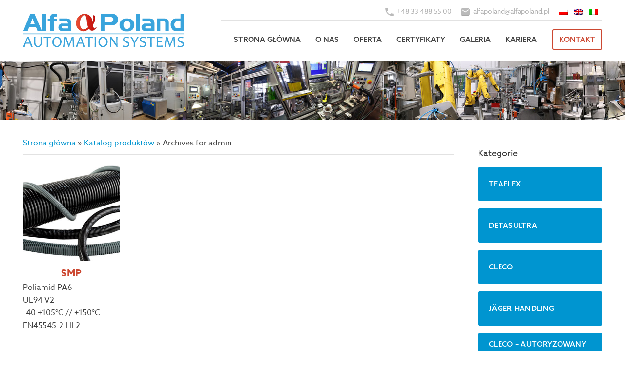

--- FILE ---
content_type: text/html; charset=UTF-8
request_url: https://www.alfapoland.pl/author/admin/
body_size: 10404
content:
<!doctype html>

<head>
<meta charset="utf-8">
<!--[if ie]><meta http-equiv="X-UA-Compatible" content="IE=edge,chrome=1" /><![endif]-->
<title>Alfa Poland admin, Author at Alfa Poland </title>
<meta name="HandheldFriendly" content="True">
<meta name="MobileOptimized" content="320">
<meta name="viewport" content="width=device-width, initial-scale=1.0"/>

<link rel="icon" type="image/x-icon" href="https://www.alfapoland.pl/wp-content/themes/alfapoland_theme/images/favicon.ico">
<!--[if IE]>
	<link rel="shortcut icon" href="https://www.alfapoland.pl/wp-content/themes/alfapoland_theme/images/favicon.ico">
<![endif]-->

<meta name='robots' content='index, follow, max-image-preview:large, max-snippet:-1, max-video-preview:-1' />
	<style>img:is([sizes="auto" i], [sizes^="auto," i]) { contain-intrinsic-size: 3000px 1500px }</style>
	
	<!-- This site is optimized with the Yoast SEO plugin v25.4 - https://yoast.com/wordpress/plugins/seo/ -->
	<link rel="canonical" href="https://www.alfapoland.pl/author/admin/" />
	<meta property="og:locale" content="pl_PL" />
	<meta property="og:type" content="profile" />
	<meta property="og:title" content="admin, Author at Alfa Poland" />
	<meta property="og:url" content="https://www.alfapoland.pl/author/admin/" />
	<meta property="og:site_name" content="Alfa Poland" />
	<meta property="og:image" content="https://secure.gravatar.com/avatar/610738baf4ff1e4d92ed8ac156a164dd?s=500&d=mm&r=g" />
	<meta name="twitter:card" content="summary_large_image" />
	<script type="application/ld+json" class="yoast-schema-graph">{"@context":"https://schema.org","@graph":[{"@type":"ProfilePage","@id":"https://www.alfapoland.pl/author/admin/","url":"https://www.alfapoland.pl/author/admin/","name":"admin, Author at Alfa Poland","isPartOf":{"@id":"https://www.alfapoland.pl/#website"},"primaryImageOfPage":{"@id":"https://www.alfapoland.pl/author/admin/#primaryimage"},"image":{"@id":"https://www.alfapoland.pl/author/admin/#primaryimage"},"thumbnailUrl":"https://www.alfapoland.pl/wp-content/uploads/2020/08/TX01.01.01-SMP.jpg","inLanguage":"pl-PL","potentialAction":[{"@type":"ReadAction","target":["https://www.alfapoland.pl/author/admin/"]}]},{"@type":"ImageObject","inLanguage":"pl-PL","@id":"https://www.alfapoland.pl/author/admin/#primaryimage","url":"https://www.alfapoland.pl/wp-content/uploads/2020/08/TX01.01.01-SMP.jpg","contentUrl":"https://www.alfapoland.pl/wp-content/uploads/2020/08/TX01.01.01-SMP.jpg","width":800,"height":800},{"@type":"WebSite","@id":"https://www.alfapoland.pl/#website","url":"https://www.alfapoland.pl/","name":"Alfa Poland","description":"","potentialAction":[{"@type":"SearchAction","target":{"@type":"EntryPoint","urlTemplate":"https://www.alfapoland.pl/?s={search_term_string}"},"query-input":{"@type":"PropertyValueSpecification","valueRequired":true,"valueName":"search_term_string"}}],"inLanguage":"pl-PL"},{"@type":"Person","@id":"https://www.alfapoland.pl/#/schema/person/b7fe513d71d873d3cbe927cecd4fc19b","name":"admin","image":{"@type":"ImageObject","inLanguage":"pl-PL","@id":"https://www.alfapoland.pl/#/schema/person/image/","url":"https://secure.gravatar.com/avatar/2f3f00fe5dee76fa3e56ce9aa25b686a746ecbb11a55953bbb16652057439e56?s=96&d=mm&r=g","contentUrl":"https://secure.gravatar.com/avatar/2f3f00fe5dee76fa3e56ce9aa25b686a746ecbb11a55953bbb16652057439e56?s=96&d=mm&r=g","caption":"admin"},"mainEntityOfPage":{"@id":"https://www.alfapoland.pl/author/admin/"}}]}</script>
	<!-- / Yoast SEO plugin. -->


<link rel='dns-prefetch' href='//www.googletagmanager.com' />
<link rel="alternate" type="application/rss+xml" title="Alfa Poland &raquo; Kanał z wpisami" href="https://www.alfapoland.pl/feed/" />
<link rel="alternate" type="application/rss+xml" title="Alfa Poland &raquo; Kanał z komentarzami" href="https://www.alfapoland.pl/comments/feed/" />
<link rel="alternate" type="application/rss+xml" title="Alfa Poland &raquo; Kanał z wpisami, których autorem jest admin" href="https://www.alfapoland.pl/author/admin/feed/" />
<script type="text/javascript">
/* <![CDATA[ */
window._wpemojiSettings = {"baseUrl":"https:\/\/s.w.org\/images\/core\/emoji\/16.0.1\/72x72\/","ext":".png","svgUrl":"https:\/\/s.w.org\/images\/core\/emoji\/16.0.1\/svg\/","svgExt":".svg","source":{"concatemoji":"https:\/\/www.alfapoland.pl\/wp-includes\/js\/wp-emoji-release.min.js"}};
/*! This file is auto-generated */
!function(s,n){var o,i,e;function c(e){try{var t={supportTests:e,timestamp:(new Date).valueOf()};sessionStorage.setItem(o,JSON.stringify(t))}catch(e){}}function p(e,t,n){e.clearRect(0,0,e.canvas.width,e.canvas.height),e.fillText(t,0,0);var t=new Uint32Array(e.getImageData(0,0,e.canvas.width,e.canvas.height).data),a=(e.clearRect(0,0,e.canvas.width,e.canvas.height),e.fillText(n,0,0),new Uint32Array(e.getImageData(0,0,e.canvas.width,e.canvas.height).data));return t.every(function(e,t){return e===a[t]})}function u(e,t){e.clearRect(0,0,e.canvas.width,e.canvas.height),e.fillText(t,0,0);for(var n=e.getImageData(16,16,1,1),a=0;a<n.data.length;a++)if(0!==n.data[a])return!1;return!0}function f(e,t,n,a){switch(t){case"flag":return n(e,"\ud83c\udff3\ufe0f\u200d\u26a7\ufe0f","\ud83c\udff3\ufe0f\u200b\u26a7\ufe0f")?!1:!n(e,"\ud83c\udde8\ud83c\uddf6","\ud83c\udde8\u200b\ud83c\uddf6")&&!n(e,"\ud83c\udff4\udb40\udc67\udb40\udc62\udb40\udc65\udb40\udc6e\udb40\udc67\udb40\udc7f","\ud83c\udff4\u200b\udb40\udc67\u200b\udb40\udc62\u200b\udb40\udc65\u200b\udb40\udc6e\u200b\udb40\udc67\u200b\udb40\udc7f");case"emoji":return!a(e,"\ud83e\udedf")}return!1}function g(e,t,n,a){var r="undefined"!=typeof WorkerGlobalScope&&self instanceof WorkerGlobalScope?new OffscreenCanvas(300,150):s.createElement("canvas"),o=r.getContext("2d",{willReadFrequently:!0}),i=(o.textBaseline="top",o.font="600 32px Arial",{});return e.forEach(function(e){i[e]=t(o,e,n,a)}),i}function t(e){var t=s.createElement("script");t.src=e,t.defer=!0,s.head.appendChild(t)}"undefined"!=typeof Promise&&(o="wpEmojiSettingsSupports",i=["flag","emoji"],n.supports={everything:!0,everythingExceptFlag:!0},e=new Promise(function(e){s.addEventListener("DOMContentLoaded",e,{once:!0})}),new Promise(function(t){var n=function(){try{var e=JSON.parse(sessionStorage.getItem(o));if("object"==typeof e&&"number"==typeof e.timestamp&&(new Date).valueOf()<e.timestamp+604800&&"object"==typeof e.supportTests)return e.supportTests}catch(e){}return null}();if(!n){if("undefined"!=typeof Worker&&"undefined"!=typeof OffscreenCanvas&&"undefined"!=typeof URL&&URL.createObjectURL&&"undefined"!=typeof Blob)try{var e="postMessage("+g.toString()+"("+[JSON.stringify(i),f.toString(),p.toString(),u.toString()].join(",")+"));",a=new Blob([e],{type:"text/javascript"}),r=new Worker(URL.createObjectURL(a),{name:"wpTestEmojiSupports"});return void(r.onmessage=function(e){c(n=e.data),r.terminate(),t(n)})}catch(e){}c(n=g(i,f,p,u))}t(n)}).then(function(e){for(var t in e)n.supports[t]=e[t],n.supports.everything=n.supports.everything&&n.supports[t],"flag"!==t&&(n.supports.everythingExceptFlag=n.supports.everythingExceptFlag&&n.supports[t]);n.supports.everythingExceptFlag=n.supports.everythingExceptFlag&&!n.supports.flag,n.DOMReady=!1,n.readyCallback=function(){n.DOMReady=!0}}).then(function(){return e}).then(function(){var e;n.supports.everything||(n.readyCallback(),(e=n.source||{}).concatemoji?t(e.concatemoji):e.wpemoji&&e.twemoji&&(t(e.twemoji),t(e.wpemoji)))}))}((window,document),window._wpemojiSettings);
/* ]]> */
</script>
<style id='wp-emoji-styles-inline-css' type='text/css'>

	img.wp-smiley, img.emoji {
		display: inline !important;
		border: none !important;
		box-shadow: none !important;
		height: 1em !important;
		width: 1em !important;
		margin: 0 0.07em !important;
		vertical-align: -0.1em !important;
		background: none !important;
		padding: 0 !important;
	}
</style>
<link rel='stylesheet' id='wp-block-library-css' href='https://www.alfapoland.pl/wp-includes/css/dist/block-library/style.min.css' type='text/css' media='all' />
<style id='classic-theme-styles-inline-css' type='text/css'>
/*! This file is auto-generated */
.wp-block-button__link{color:#fff;background-color:#32373c;border-radius:9999px;box-shadow:none;text-decoration:none;padding:calc(.667em + 2px) calc(1.333em + 2px);font-size:1.125em}.wp-block-file__button{background:#32373c;color:#fff;text-decoration:none}
</style>
<style id='global-styles-inline-css' type='text/css'>
:root{--wp--preset--aspect-ratio--square: 1;--wp--preset--aspect-ratio--4-3: 4/3;--wp--preset--aspect-ratio--3-4: 3/4;--wp--preset--aspect-ratio--3-2: 3/2;--wp--preset--aspect-ratio--2-3: 2/3;--wp--preset--aspect-ratio--16-9: 16/9;--wp--preset--aspect-ratio--9-16: 9/16;--wp--preset--color--black: #000000;--wp--preset--color--cyan-bluish-gray: #abb8c3;--wp--preset--color--white: #ffffff;--wp--preset--color--pale-pink: #f78da7;--wp--preset--color--vivid-red: #cf2e2e;--wp--preset--color--luminous-vivid-orange: #ff6900;--wp--preset--color--luminous-vivid-amber: #fcb900;--wp--preset--color--light-green-cyan: #7bdcb5;--wp--preset--color--vivid-green-cyan: #00d084;--wp--preset--color--pale-cyan-blue: #8ed1fc;--wp--preset--color--vivid-cyan-blue: #0693e3;--wp--preset--color--vivid-purple: #9b51e0;--wp--preset--gradient--vivid-cyan-blue-to-vivid-purple: linear-gradient(135deg,rgba(6,147,227,1) 0%,rgb(155,81,224) 100%);--wp--preset--gradient--light-green-cyan-to-vivid-green-cyan: linear-gradient(135deg,rgb(122,220,180) 0%,rgb(0,208,130) 100%);--wp--preset--gradient--luminous-vivid-amber-to-luminous-vivid-orange: linear-gradient(135deg,rgba(252,185,0,1) 0%,rgba(255,105,0,1) 100%);--wp--preset--gradient--luminous-vivid-orange-to-vivid-red: linear-gradient(135deg,rgba(255,105,0,1) 0%,rgb(207,46,46) 100%);--wp--preset--gradient--very-light-gray-to-cyan-bluish-gray: linear-gradient(135deg,rgb(238,238,238) 0%,rgb(169,184,195) 100%);--wp--preset--gradient--cool-to-warm-spectrum: linear-gradient(135deg,rgb(74,234,220) 0%,rgb(151,120,209) 20%,rgb(207,42,186) 40%,rgb(238,44,130) 60%,rgb(251,105,98) 80%,rgb(254,248,76) 100%);--wp--preset--gradient--blush-light-purple: linear-gradient(135deg,rgb(255,206,236) 0%,rgb(152,150,240) 100%);--wp--preset--gradient--blush-bordeaux: linear-gradient(135deg,rgb(254,205,165) 0%,rgb(254,45,45) 50%,rgb(107,0,62) 100%);--wp--preset--gradient--luminous-dusk: linear-gradient(135deg,rgb(255,203,112) 0%,rgb(199,81,192) 50%,rgb(65,88,208) 100%);--wp--preset--gradient--pale-ocean: linear-gradient(135deg,rgb(255,245,203) 0%,rgb(182,227,212) 50%,rgb(51,167,181) 100%);--wp--preset--gradient--electric-grass: linear-gradient(135deg,rgb(202,248,128) 0%,rgb(113,206,126) 100%);--wp--preset--gradient--midnight: linear-gradient(135deg,rgb(2,3,129) 0%,rgb(40,116,252) 100%);--wp--preset--font-size--small: 13px;--wp--preset--font-size--medium: 20px;--wp--preset--font-size--large: 36px;--wp--preset--font-size--x-large: 42px;--wp--preset--spacing--20: 0.44rem;--wp--preset--spacing--30: 0.67rem;--wp--preset--spacing--40: 1rem;--wp--preset--spacing--50: 1.5rem;--wp--preset--spacing--60: 2.25rem;--wp--preset--spacing--70: 3.38rem;--wp--preset--spacing--80: 5.06rem;--wp--preset--shadow--natural: 6px 6px 9px rgba(0, 0, 0, 0.2);--wp--preset--shadow--deep: 12px 12px 50px rgba(0, 0, 0, 0.4);--wp--preset--shadow--sharp: 6px 6px 0px rgba(0, 0, 0, 0.2);--wp--preset--shadow--outlined: 6px 6px 0px -3px rgba(255, 255, 255, 1), 6px 6px rgba(0, 0, 0, 1);--wp--preset--shadow--crisp: 6px 6px 0px rgba(0, 0, 0, 1);}:where(.is-layout-flex){gap: 0.5em;}:where(.is-layout-grid){gap: 0.5em;}body .is-layout-flex{display: flex;}.is-layout-flex{flex-wrap: wrap;align-items: center;}.is-layout-flex > :is(*, div){margin: 0;}body .is-layout-grid{display: grid;}.is-layout-grid > :is(*, div){margin: 0;}:where(.wp-block-columns.is-layout-flex){gap: 2em;}:where(.wp-block-columns.is-layout-grid){gap: 2em;}:where(.wp-block-post-template.is-layout-flex){gap: 1.25em;}:where(.wp-block-post-template.is-layout-grid){gap: 1.25em;}.has-black-color{color: var(--wp--preset--color--black) !important;}.has-cyan-bluish-gray-color{color: var(--wp--preset--color--cyan-bluish-gray) !important;}.has-white-color{color: var(--wp--preset--color--white) !important;}.has-pale-pink-color{color: var(--wp--preset--color--pale-pink) !important;}.has-vivid-red-color{color: var(--wp--preset--color--vivid-red) !important;}.has-luminous-vivid-orange-color{color: var(--wp--preset--color--luminous-vivid-orange) !important;}.has-luminous-vivid-amber-color{color: var(--wp--preset--color--luminous-vivid-amber) !important;}.has-light-green-cyan-color{color: var(--wp--preset--color--light-green-cyan) !important;}.has-vivid-green-cyan-color{color: var(--wp--preset--color--vivid-green-cyan) !important;}.has-pale-cyan-blue-color{color: var(--wp--preset--color--pale-cyan-blue) !important;}.has-vivid-cyan-blue-color{color: var(--wp--preset--color--vivid-cyan-blue) !important;}.has-vivid-purple-color{color: var(--wp--preset--color--vivid-purple) !important;}.has-black-background-color{background-color: var(--wp--preset--color--black) !important;}.has-cyan-bluish-gray-background-color{background-color: var(--wp--preset--color--cyan-bluish-gray) !important;}.has-white-background-color{background-color: var(--wp--preset--color--white) !important;}.has-pale-pink-background-color{background-color: var(--wp--preset--color--pale-pink) !important;}.has-vivid-red-background-color{background-color: var(--wp--preset--color--vivid-red) !important;}.has-luminous-vivid-orange-background-color{background-color: var(--wp--preset--color--luminous-vivid-orange) !important;}.has-luminous-vivid-amber-background-color{background-color: var(--wp--preset--color--luminous-vivid-amber) !important;}.has-light-green-cyan-background-color{background-color: var(--wp--preset--color--light-green-cyan) !important;}.has-vivid-green-cyan-background-color{background-color: var(--wp--preset--color--vivid-green-cyan) !important;}.has-pale-cyan-blue-background-color{background-color: var(--wp--preset--color--pale-cyan-blue) !important;}.has-vivid-cyan-blue-background-color{background-color: var(--wp--preset--color--vivid-cyan-blue) !important;}.has-vivid-purple-background-color{background-color: var(--wp--preset--color--vivid-purple) !important;}.has-black-border-color{border-color: var(--wp--preset--color--black) !important;}.has-cyan-bluish-gray-border-color{border-color: var(--wp--preset--color--cyan-bluish-gray) !important;}.has-white-border-color{border-color: var(--wp--preset--color--white) !important;}.has-pale-pink-border-color{border-color: var(--wp--preset--color--pale-pink) !important;}.has-vivid-red-border-color{border-color: var(--wp--preset--color--vivid-red) !important;}.has-luminous-vivid-orange-border-color{border-color: var(--wp--preset--color--luminous-vivid-orange) !important;}.has-luminous-vivid-amber-border-color{border-color: var(--wp--preset--color--luminous-vivid-amber) !important;}.has-light-green-cyan-border-color{border-color: var(--wp--preset--color--light-green-cyan) !important;}.has-vivid-green-cyan-border-color{border-color: var(--wp--preset--color--vivid-green-cyan) !important;}.has-pale-cyan-blue-border-color{border-color: var(--wp--preset--color--pale-cyan-blue) !important;}.has-vivid-cyan-blue-border-color{border-color: var(--wp--preset--color--vivid-cyan-blue) !important;}.has-vivid-purple-border-color{border-color: var(--wp--preset--color--vivid-purple) !important;}.has-vivid-cyan-blue-to-vivid-purple-gradient-background{background: var(--wp--preset--gradient--vivid-cyan-blue-to-vivid-purple) !important;}.has-light-green-cyan-to-vivid-green-cyan-gradient-background{background: var(--wp--preset--gradient--light-green-cyan-to-vivid-green-cyan) !important;}.has-luminous-vivid-amber-to-luminous-vivid-orange-gradient-background{background: var(--wp--preset--gradient--luminous-vivid-amber-to-luminous-vivid-orange) !important;}.has-luminous-vivid-orange-to-vivid-red-gradient-background{background: var(--wp--preset--gradient--luminous-vivid-orange-to-vivid-red) !important;}.has-very-light-gray-to-cyan-bluish-gray-gradient-background{background: var(--wp--preset--gradient--very-light-gray-to-cyan-bluish-gray) !important;}.has-cool-to-warm-spectrum-gradient-background{background: var(--wp--preset--gradient--cool-to-warm-spectrum) !important;}.has-blush-light-purple-gradient-background{background: var(--wp--preset--gradient--blush-light-purple) !important;}.has-blush-bordeaux-gradient-background{background: var(--wp--preset--gradient--blush-bordeaux) !important;}.has-luminous-dusk-gradient-background{background: var(--wp--preset--gradient--luminous-dusk) !important;}.has-pale-ocean-gradient-background{background: var(--wp--preset--gradient--pale-ocean) !important;}.has-electric-grass-gradient-background{background: var(--wp--preset--gradient--electric-grass) !important;}.has-midnight-gradient-background{background: var(--wp--preset--gradient--midnight) !important;}.has-small-font-size{font-size: var(--wp--preset--font-size--small) !important;}.has-medium-font-size{font-size: var(--wp--preset--font-size--medium) !important;}.has-large-font-size{font-size: var(--wp--preset--font-size--large) !important;}.has-x-large-font-size{font-size: var(--wp--preset--font-size--x-large) !important;}
:where(.wp-block-post-template.is-layout-flex){gap: 1.25em;}:where(.wp-block-post-template.is-layout-grid){gap: 1.25em;}
:where(.wp-block-columns.is-layout-flex){gap: 2em;}:where(.wp-block-columns.is-layout-grid){gap: 2em;}
:root :where(.wp-block-pullquote){font-size: 1.5em;line-height: 1.6;}
</style>
<link rel='stylesheet' id='lbwps-styles-photoswipe5-main-css' href='https://www.alfapoland.pl/wp-content/plugins/lightbox-photoswipe/assets/ps5/styles/main.css' type='text/css' media='all' />
<link rel='stylesheet' id='hamburger.css-css' href='https://www.alfapoland.pl/wp-content/plugins/wp-responsive-menu/assets/css/wpr-hamburger.css' type='text/css' media='all' />
<link rel='stylesheet' id='wprmenu.css-css' href='https://www.alfapoland.pl/wp-content/plugins/wp-responsive-menu/assets/css/wprmenu.css' type='text/css' media='all' />
<style id='wprmenu.css-inline-css' type='text/css'>
@media only screen and ( max-width: 768px ) {html body div.wprm-wrapper {overflow: scroll;}html body div.wprm-overlay{ background: rgb(0,0,0) }#wprmenu_bar {background-image: url();background-size: cover ;background-repeat: repeat;}#wprmenu_bar {background-color: #545454;}html body div#mg-wprm-wrap .wpr_submit .icon.icon-search {color: #FFFFFF;}#wprmenu_bar .menu_title,#wprmenu_bar .wprmenu_icon_menu,#wprmenu_bar .menu_title a {color: #FFFFFF;}#wprmenu_bar .menu_title a {font-size: 20px;font-weight: normal;}#mg-wprm-wrap li.menu-item a {font-size: 15px;text-transform: uppercase;font-weight: normal;}#mg-wprm-wrap li.menu-item-has-children ul.sub-menu a {font-size: 15px;text-transform: uppercase;font-weight: normal;}#mg-wprm-wrap li.current-menu-item > a {background: #595959;}#mg-wprm-wrap li.current-menu-item > a,#mg-wprm-wrap li.current-menu-item span.wprmenu_icon{color: #FFFFFF !important;}#mg-wprm-wrap {background-color: #757575;}.cbp-spmenu-push-toright,.cbp-spmenu-push-toright .mm-slideout {left: 80% ;}.cbp-spmenu-push-toleft {left: -80% ;}#mg-wprm-wrap.cbp-spmenu-right,#mg-wprm-wrap.cbp-spmenu-left,#mg-wprm-wrap.cbp-spmenu-right.custom,#mg-wprm-wrap.cbp-spmenu-left.custom,.cbp-spmenu-vertical {width: 80%;max-width: 400px;}#mg-wprm-wrap ul#wprmenu_menu_ul li.menu-item a,div#mg-wprm-wrap ul li span.wprmenu_icon {color: #FFFFFF;}#mg-wprm-wrap ul#wprmenu_menu_ul li.menu-item:valid ~ a{color: #FFFFFF;}#mg-wprm-wrap ul#wprmenu_menu_ul li.menu-item a:hover {background: #595959;color: #FFFFFF !important;}div#mg-wprm-wrap ul>li:hover>span.wprmenu_icon {color: #FFFFFF !important;}.wprmenu_bar .hamburger-inner,.wprmenu_bar .hamburger-inner::before,.wprmenu_bar .hamburger-inner::after {background: #FFFFFF;}.wprmenu_bar .hamburger:hover .hamburger-inner,.wprmenu_bar .hamburger:hover .hamburger-inner::before,.wprmenu_bar .hamburger:hover .hamburger-inner::after {background: #FFFFFF;}div.wprmenu_bar div.hamburger{padding-right: 6px !important;}#wprmenu_menu.left {width:80%;left: -80%;right: auto;}#wprmenu_menu.right {width:80%;right: -80%;left: auto;}html body div#wprmenu_bar {height : 42px;}#mg-wprm-wrap.cbp-spmenu-left,#mg-wprm-wrap.cbp-spmenu-right,#mg-widgetmenu-wrap.cbp-spmenu-widget-left,#mg-widgetmenu-wrap.cbp-spmenu-widget-right {top: 42px !important;}.wprmenu_bar .hamburger {float: left;}.wprmenu_bar #custom_menu_icon.hamburger {top: 0px;left: 0px;float: left !important;background-color: #CCCCCC;}#menu-menu{ display: none !important; }.wpr_custom_menu #custom_menu_icon {display: block;}html { padding-top: 42px !important; }#wprmenu_bar,#mg-wprm-wrap { display: block; }div#wpadminbar { position: fixed; }}
</style>
<link rel='stylesheet' id='wpr_icons-css' href='https://www.alfapoland.pl/wp-content/plugins/wp-responsive-menu/inc/assets/icons/wpr-icons.css' type='text/css' media='all' />
<link rel='stylesheet' id='wpml-legacy-horizontal-list-0-css' href='//www.alfapoland.pl/wp-content/plugins/sitepress-multilingual-cms/templates/language-switchers/legacy-list-horizontal/style.css' type='text/css' media='all' />
<link rel='stylesheet' id='piro-stylesheet_grid-css' href='https://www.alfapoland.pl/wp-content/themes/alfapoland_theme/assets/css/foundation.min.css' type='text/css' media='all' />
<link rel='stylesheet' id='piro-stylesheet-css' href='https://www.alfapoland.pl/wp-content/themes/alfapoland_theme/style.css' type='text/css' media='all' />
<script type="text/javascript" src="https://www.alfapoland.pl/wp-includes/js/jquery/jquery.min.js" id="jquery-core-js"></script>
<script type="text/javascript" src="https://www.alfapoland.pl/wp-includes/js/jquery/jquery-migrate.min.js" id="jquery-migrate-js"></script>
<script type="text/javascript" src="https://www.alfapoland.pl/wp-content/plugins/wp-responsive-menu/assets/js/modernizr.custom.js" id="modernizr-js"></script>
<script type="text/javascript" src="https://www.alfapoland.pl/wp-content/plugins/wp-responsive-menu/assets/js/touchSwipe.js" id="touchSwipe-js"></script>
<script type="text/javascript" id="wprmenu.js-js-extra">
/* <![CDATA[ */
var wprmenu = {"zooming":"no","from_width":"768","push_width":"400","menu_width":"80","parent_click":"","swipe":"yes","enable_overlay":"1","wprmenuDemoId":""};
/* ]]> */
</script>
<script type="text/javascript" src="https://www.alfapoland.pl/wp-content/plugins/wp-responsive-menu/assets/js/wprmenu.js" id="wprmenu.js-js"></script>

<!-- Fragment znacznika Google (gtag.js) dodany przez Site Kit -->

<!-- Fragment Google Analytics dodany przez Site Kit -->
<script type="text/javascript" src="https://www.googletagmanager.com/gtag/js?id=G-C79K5MDRCY" id="google_gtagjs-js" async></script>
<script type="text/javascript" id="google_gtagjs-js-after">
/* <![CDATA[ */
window.dataLayer = window.dataLayer || [];function gtag(){dataLayer.push(arguments);}
gtag("set","linker",{"domains":["www.alfapoland.pl"]});
gtag("js", new Date());
gtag("set", "developer_id.dZTNiMT", true);
gtag("config", "G-C79K5MDRCY");
/* ]]> */
</script>

<!-- Fragment końcowego znacznika Google (gtag.js) dodany przez Site Kit -->
<link rel="https://api.w.org/" href="https://www.alfapoland.pl/wp-json/" /><link rel="alternate" title="JSON" type="application/json" href="https://www.alfapoland.pl/wp-json/wp/v2/users/1" /><meta name="generator" content="WPML ver:4.4.8 stt:1,27,40;" />
<meta name="generator" content="Site Kit by Google 1.156.0" /><link rel="icon" href="https://www.alfapoland.pl/wp-content/uploads/2025/02/alfa-125x125.png" sizes="32x32" />
<link rel="icon" href="https://www.alfapoland.pl/wp-content/uploads/2025/02/alfa-300x300.png" sizes="192x192" />
<link rel="apple-touch-icon" href="https://www.alfapoland.pl/wp-content/uploads/2025/02/alfa-300x300.png" />
<meta name="msapplication-TileImage" content="https://www.alfapoland.pl/wp-content/uploads/2025/02/alfa-300x300.png" />

<link rel="stylesheet" href="https://use.typekit.net/vsn4fiq.css">

<!-- Global site tag (gtag.js) - Google Analytics -->
<script async src="https://www.googletagmanager.com/gtag/js?id=UA-174050955-1"></script>
<script>
  window.dataLayer = window.dataLayer || [];
  function gtag(){dataLayer.push(arguments);}
  gtag('js', new Date());

  gtag('config', 'UA-174050955-1');
</script>
	
	
</head> 

<body data-rsssl=1 class="archive author author-admin author-1 wp-theme-alfapoland_theme">

<div id="container" class="push">
      
	<header class="header">
	  <div class="row">
	    <div class="large-4 columns">
	        <a href="https://www.alfapoland.pl" rel="nofollow"><img class="logo-site" src="//www.alfapoland.pl/wp-content/uploads/2019/10/logo-alfapoland.png" alt="" /></a>
        </div>
		<div class="large-8 columns">
			<div id="topm">
			    <span><img src="https://www.alfapoland.pl/wp-content/themes/alfapoland_theme/images/ico1.png" alt=""> <a href="tel:+48 33 488 55 00">+48 33 488 55 00</a></span>
			    <span><img src="https://www.alfapoland.pl/wp-content/themes/alfapoland_theme/images/ico2.png" alt=""> <a href="mailto:&#97;lf&#97;p&#111;lan&#100;&#64;&#97;&#108;&#102;a&#112;&#111;la&#110;&#100;.&#112;l">&#97;lfap&#111;&#108;an&#100;&#64;alf&#97;pol&#97;nd&#46;&#112;l</a></span>
			    
<div class="wpml-ls-statics-shortcode_actions wpml-ls wpml-ls-legacy-list-horizontal">
	<ul><li class="wpml-ls-slot-shortcode_actions wpml-ls-item wpml-ls-item-pl wpml-ls-current-language wpml-ls-first-item wpml-ls-item-legacy-list-horizontal">
				<a href="https://www.alfapoland.pl/author/admin/" class="wpml-ls-link"><img class="wpml-ls-flag" src="https://www.alfapoland.pl/wp-content/plugins/sitepress-multilingual-cms/res/flags/pl.png" alt="polski"></a>
			</li><li class="wpml-ls-slot-shortcode_actions wpml-ls-item wpml-ls-item-en wpml-ls-item-legacy-list-horizontal">
				<a href="https://www.alfapoland.pl/en/" class="wpml-ls-link"><img class="wpml-ls-flag" src="https://www.alfapoland.pl/wp-content/plugins/sitepress-multilingual-cms/res/flags/en.png" alt="angielski"></a>
			</li><li class="wpml-ls-slot-shortcode_actions wpml-ls-item wpml-ls-item-it wpml-ls-last-item wpml-ls-item-legacy-list-horizontal">
				<a href="https://www.alfapoland.pl/it/" class="wpml-ls-link"><img class="wpml-ls-flag" src="https://www.alfapoland.pl/wp-content/plugins/sitepress-multilingual-cms/res/flags/it.png" alt="włoski"></a>
			</li></ul>
</div>
			</div>
			<nav>
				<ul id="menu-menu" class="nav"><li id="menu-item-12" class="menu-item menu-item-type-custom menu-item-object-custom menu-item-home menu-item-12"><a href="https://www.alfapoland.pl/">Strona główna</a></li>
<li id="menu-item-14" class="menu-item menu-item-type-post_type menu-item-object-page menu-item-14"><a href="https://www.alfapoland.pl/o-nas/">O nas</a></li>
<li id="menu-item-23" class="menu-item menu-item-type-custom menu-item-object-custom menu-item-has-children menu-item-23"><a>Oferta</a>
<ul class="sub-menu">
	<li id="menu-item-15" class="menu-item menu-item-type-post_type menu-item-object-page menu-item-15"><a href="https://www.alfapoland.pl/automatyka-i-robotyka/">Budowa maszyn, automatyka i robotyka</a></li>
	<li id="menu-item-3539" class="menu-item menu-item-type-post_type menu-item-object-page menu-item-3539"><a href="https://www.alfapoland.pl/sprzedaz/">Sprzedaż</a></li>
	<li id="menu-item-32" class="menu-item menu-item-type-post_type menu-item-object-page menu-item-32"><a href="https://www.alfapoland.pl/relokacja-maszyn/">Relokacja maszyn</a></li>
	<li id="menu-item-31" class="menu-item menu-item-type-post_type menu-item-object-page menu-item-31"><a href="https://www.alfapoland.pl/utrzymanie-ruchu/">Utrzymanie ruchu</a></li>
</ul>
</li>
<li id="menu-item-18" class="menu-item menu-item-type-post_type menu-item-object-page menu-item-18"><a href="https://www.alfapoland.pl/certyfikaty/">Certyfikaty</a></li>
<li id="menu-item-24" class="menu-item menu-item-type-custom menu-item-object-custom menu-item-has-children menu-item-24"><a>Galeria</a>
<ul class="sub-menu">
	<li id="menu-item-135" class="menu-item menu-item-type-post_type menu-item-object-page menu-item-135"><a href="https://www.alfapoland.pl/automatyka-i-robotyka/realizacje-budowa-maszyn/">Realizacje budowa maszyn</a></li>
	<li id="menu-item-136" class="menu-item menu-item-type-post_type menu-item-object-page menu-item-136"><a href="https://www.alfapoland.pl/relokacja-maszyn/realizacje-relokacja-maszyn/">Realizacje relokacja maszyn</a></li>
	<li id="menu-item-137" class="menu-item menu-item-type-post_type menu-item-object-page menu-item-137"><a href="https://www.alfapoland.pl/aktualnosci/">Aktualności</a></li>
</ul>
</li>
<li id="menu-item-22" class="menu-item menu-item-type-post_type menu-item-object-page menu-item-22"><a href="https://www.alfapoland.pl/kariera/">Kariera</a></li>
<li id="menu-item-13" class="menu-item menu-item-type-post_type menu-item-object-page menu-item-13"><a href="https://www.alfapoland.pl/kontakt/">Kontakt</a></li>
</ul>			</nav>
		</div>
	  </div>	 
	</header> 

 
<div id="pagetop" style="background: url(//www.alfapoland.pl/wp-content/uploads/2020/01/baner-ap.jpg) no-repeat center / cover;"></div>


	<div id="content" class="row">
      <div class="large-9 medium-8 columns">

		  <p id="breadcrumbs">
			 <a href="https://www.alfapoland.pl">Strona główna</a> »
			 <a href="https://www.alfapoland.pl/katalog-produktow/">Katalog produktów</a> » 
			<span><span class="breadcrumb_last" aria-current="page">Archives for admin</span></span>		</p>
		  
			<h2 class="pagetitle"></h2>
  
		  <div class="row productmain" data-equalizer>
					  		<div class="large-3 medium-4 columns" id="post-936" data-equalizer-watch>
					<a href="https://www.alfapoland.pl/teaflex/system-poliamidowy-teaflex/rury-karbowane-i-oploty/smp/"><img width="300" height="300" src="https://www.alfapoland.pl/wp-content/uploads/2020/08/TX01.01.01-SMP-300x300.jpg" class="attachment-medium size-medium wp-post-image" alt="" decoding="async" fetchpriority="high" srcset="https://www.alfapoland.pl/wp-content/uploads/2020/08/TX01.01.01-SMP-300x300.jpg 300w, https://www.alfapoland.pl/wp-content/uploads/2020/08/TX01.01.01-SMP-150x150.jpg 150w, https://www.alfapoland.pl/wp-content/uploads/2020/08/TX01.01.01-SMP-768x768.jpg 768w, https://www.alfapoland.pl/wp-content/uploads/2020/08/TX01.01.01-SMP-125x125.jpg 125w, https://www.alfapoland.pl/wp-content/uploads/2020/08/TX01.01.01-SMP.jpg 800w" sizes="(max-width: 300px) 100vw, 300px" /></a>
					<h4><a href="https://www.alfapoland.pl/teaflex/system-poliamidowy-teaflex/rury-karbowane-i-oploty/smp/">SMP</a></h4>
					<p>Poliamid PA6<br />
UL94 V2<br />
-40 +105°C // +150°C<br />
EN45545-2 HL2</p>
				</div>
									
					  </div>
		  
	  </div>
      	<div id="sidebar" class="large-3 medium-4 columns" style="padding-top: 19px;">
					<div class="widget-content"><h3 class="widget-title">Kategorie</h3>
			<ul>
					<li class="cat-item cat-item-1"><a href="https://www.alfapoland.pl/teaflex/">TEAFLEX</a>
<ul class='children'>
	<li class="cat-item cat-item-25"><a href="https://www.alfapoland.pl/teaflex/system-poliamidowy-teaflex/">System poliamidowy TEAFLEX</a>
	<ul class='children'>
	<li class="cat-item cat-item-29"><a href="https://www.alfapoland.pl/teaflex/system-poliamidowy-teaflex/rury-karbowane-i-oploty/">Rury karbowane i oploty</a>
</li>
	<li class="cat-item cat-item-30"><a href="https://www.alfapoland.pl/teaflex/system-poliamidowy-teaflex/zlaczki-do-rur-karbowanych/">Złączki do rur karbowanych</a>
</li>
	<li class="cat-item cat-item-31"><a href="https://www.alfapoland.pl/teaflex/system-poliamidowy-teaflex/akcesoria-do-systemu-poliamidowego/">Akcesoria do systemu poliamidowego</a>
</li>
	</ul>
</li>
	<li class="cat-item cat-item-26"><a href="https://www.alfapoland.pl/teaflex/system-metalowy-teaflex/">System metalowy TEAFLEX</a>
	<ul class='children'>
	<li class="cat-item cat-item-35"><a href="https://www.alfapoland.pl/teaflex/system-metalowy-teaflex/rury-stalowe-sztywne/">Rury stalowe sztywne</a>
</li>
	<li class="cat-item cat-item-36"><a href="https://www.alfapoland.pl/teaflex/system-metalowy-teaflex/rury-stalowe-elastyczne/">Rury stalowe elastyczne</a>
</li>
	<li class="cat-item cat-item-37"><a href="https://www.alfapoland.pl/teaflex/system-metalowy-teaflex/zlaczki-do-rur-stalowych-sztywnych/">Złączki do rur stalowych sztywnych</a>
</li>
	<li class="cat-item cat-item-38"><a href="https://www.alfapoland.pl/teaflex/system-metalowy-teaflex/zlaczki-do-rur-stalowych-elastycznych/">Złączki do rur stalowych elastycznych</a>
</li>
	<li class="cat-item cat-item-39"><a href="https://www.alfapoland.pl/teaflex/system-metalowy-teaflex/akcesoria-do-systemu-metalowego/">Akcesoria do systemu metalowego</a>
</li>
	<li class="cat-item cat-item-40"><a href="https://www.alfapoland.pl/teaflex/system-metalowy-teaflex/puszki-i-kolana-aluminiowe/">Puszki i kolana aluminiowe</a>
</li>
	</ul>
</li>
	<li class="cat-item cat-item-27"><a href="https://www.alfapoland.pl/teaflex/dlawnice-kablowe-teaflex/">Dławnice kablowe TEAFLEX</a>
</li>
	<li class="cat-item cat-item-28"><a href="https://www.alfapoland.pl/teaflex/system-pvc-teaflex/">System PVC TEAFLEX</a>
	<ul class='children'>
	<li class="cat-item cat-item-32"><a href="https://www.alfapoland.pl/teaflex/system-pvc-teaflex/rury-karbowane-pvc/">Rury karbowane PVC</a>
</li>
	<li class="cat-item cat-item-33"><a href="https://www.alfapoland.pl/teaflex/system-pvc-teaflex/rury-gladkie-pvc/">Rury gładkie PVC</a>
</li>
	<li class="cat-item cat-item-34"><a href="https://www.alfapoland.pl/teaflex/system-pvc-teaflex/zlaczki-i-akcesoria-do-rur-pvc/">Złączki i akcesoria do rur PVC</a>
</li>
	</ul>
</li>
</ul>
</li>
	<li class="cat-item cat-item-71"><a href="https://www.alfapoland.pl/detasultra/">DETASULTRA</a>
<ul class='children'>
	<li class="cat-item cat-item-72"><a href="https://www.alfapoland.pl/detasultra/przepusty-kablowe-dzielone/">Przepusty kablowe dzielone</a>
</li>
	<li class="cat-item cat-item-73"><a href="https://www.alfapoland.pl/detasultra/przepusty-kablowe-membranowe/">Przepusty kablowe membranowe</a>
</li>
	<li class="cat-item cat-item-74"><a href="https://www.alfapoland.pl/detasultra/akcesoria-do-organizacji-kabli/">Akcesoria do organizacji kabli</a>
</li>
	<li class="cat-item cat-item-75"><a href="https://www.alfapoland.pl/detasultra/zaciski-uziemiajace-emc/">Zaciski uziemiające EMC</a>
</li>
</ul>
</li>
	<li class="cat-item cat-item-23"><a href="https://www.alfapoland.pl/cleco/">CLECO</a>
<ul class='children'>
	<li class="cat-item cat-item-48"><a href="https://www.alfapoland.pl/cleco/wkretarki-przewodowe-cleco/">Wkrętarki przewodowe CLECO</a>
	<ul class='children'>
	<li class="cat-item cat-item-52"><a href="https://www.alfapoland.pl/cleco/wkretarki-przewodowe-cleco/cleco-neotek/">Cleco NeoTek</a>
</li>
	<li class="cat-item cat-item-53"><a href="https://www.alfapoland.pl/cleco/wkretarki-przewodowe-cleco/cleco-seria-18-48/">Cleco seria 18/48</a>
</li>
	</ul>
</li>
	<li class="cat-item cat-item-49"><a href="https://www.alfapoland.pl/cleco/wkretarki-bezprzewodowe-cleco/">Wkrętarki bezprzewodowe CLECO</a>
	<ul class='children'>
	<li class="cat-item cat-item-66"><a href="https://www.alfapoland.pl/cleco/wkretarki-bezprzewodowe-cleco/cleco-celltek/">Cleco CellTek</a>
</li>
	<li class="cat-item cat-item-55"><a href="https://www.alfapoland.pl/cleco/wkretarki-bezprzewodowe-cleco/cleco-cellcore/">Cleco CellCore</a>
</li>
	<li class="cat-item cat-item-54"><a href="https://www.alfapoland.pl/cleco/wkretarki-bezprzewodowe-cleco/cleco-livewire/">Cleco LiveWire</a>
</li>
	</ul>
</li>
	<li class="cat-item cat-item-51"><a href="https://www.alfapoland.pl/cleco/sterowniki-wkretarek-cleco-mpro/">Sterowniki wkrętarek CLECO mPro</a>
</li>
	<li class="cat-item cat-item-50"><a href="https://www.alfapoland.pl/cleco/wrzeciona-inteligentne-cleco-dgd-wkretarki-do-zabudowy/">Wrzeciona inteligentne CLECO DGD (wkrętarki do zabudowy)</a>
</li>
	<li class="cat-item cat-item-69"><a href="https://www.alfapoland.pl/cleco/nasadki-i-bity-apex/">Nasadki i bity APEX</a>
</li>
	<li class="cat-item cat-item-68"><a href="https://www.alfapoland.pl/cleco/oprogramowanie-cleco/">Oprogramowanie CLECO</a>
</li>
</ul>
</li>
	<li class="cat-item cat-item-24"><a href="https://www.alfapoland.pl/jager-handling/">JÄGER HANDLING</a>
<ul class='children'>
	<li class="cat-item cat-item-41"><a href="https://www.alfapoland.pl/jager-handling/raczki-startowe/">Rączki startowe</a>
</li>
	<li class="cat-item cat-item-42"><a href="https://www.alfapoland.pl/jager-handling/carbo-arm/">Carbo-arm</a>
</li>
	<li class="cat-item cat-item-43"><a href="https://www.alfapoland.pl/jager-handling/handy-flex/">Handy-flex</a>
</li>
	<li class="cat-item cat-item-44"><a href="https://www.alfapoland.pl/jager-handling/handy-lift/">Handy-lift</a>
</li>
	<li class="cat-item cat-item-45"><a href="https://www.alfapoland.pl/jager-handling/handy-arm/">Handy-arm</a>
</li>
	<li class="cat-item cat-item-46"><a href="https://www.alfapoland.pl/jager-handling/balansery/">Balansery</a>
</li>
</ul>
</li>
	<li class="cat-item cat-item-58"><a href="https://www.alfapoland.pl/cleco-autoryzowany-serwis-wkretarek/">CLECO – autoryzowany serwis wkrętarek</a>
</li>
			</ul>

			</div>			</div>   
   </div>

<div id="contact">
    <div class="row">
		
        <h5 class="sep">Skontaktuj się z nami <i></i></h5>
		
		
			
        <div class="large-6 medium-6 small-12 columns">
            <div class="contactblock">
                <img src="https://www.alfapoland.pl/wp-content/uploads/2020/07/alfa-loc.png" alt=""> 
                <div class="contins">  
					
		
        <p><strong>Dyrekcja | Dział kadr | Dział handlowy | Dział techniczny | Dział produkcji</strong></p>
		
		
						
                    
                    <div class="row">
						<div class="large-6 columns">
                            <p>
                                ALFA POLAND Sp. z o. o. <br>
                                ul. Węglowa 59<br>
                                43-300 Bielsko-Biała, Polska
                            </p>
                        </div>
                                                
						<div class="large-6 columns">
                           <p>
                            tel. +48 33 488 55 00<br>
                            fax. +48 33 488 55 01<br>
							   <a href="mailto:al&#102;apo&#108;a&#110;d&#64;a&#108;f&#97;&#112;&#111;land.p&#108;">alf&#97;&#112;ol&#97;n&#100;&#64;al&#102;&#97;&#112;ol&#97;nd.p&#108;</a>                            </p>
                        </div>
                    </div>
                </div>
            </div>
        </div>
        <div class="large-6 medium-6 small-12 columns">
            <div class="contactblock">
                <img src="https://www.alfapoland.pl/wp-content/uploads/2020/01/alfa-loc2.jpg" alt=""> 
                <div class="contins"> 
					
		
        <p><strong>Siedziba administracyjna</strong></p>
					
		
		
					
                    
                    <div class="row">
						<div class="large-6 columns">
                            <p>
                                ALFA POLAND Sp. z o. o.<br>
                                ul. Grażyńskiego 141<br>
                                43-300 Bielsko-Biała, Polska <br>
NIP 9451531922
                            </p>
                        </div>
                        <div class="large-6 columns">
                           <p>
                            
                            
                            </p>
                        </div>                        
                    </div>
                </div>
            </div>
        </div>
		<div class="large-12 columns">
			
		
        <a href="https://www.alfapoland.pl/rodo">Polityka prywatności</a>
		
		
			
			
		</div>
    </div>
</div>

</div> <!-- end #container -->

	<footer>
	  <div class="row">
		<div class="large-12 columns">
			<nav role="navigation">
							</nav>
			<p class="source-org copyright">&copy; 2026 Alfa Poland. All Rights Reserved. Projekt i wykonanie <a rel="nofollow" target="_blank" href="https://pirostudio.pl">piro[studio]</a></p>
		</div>
	  </div>
	</footer>


<script type="speculationrules">
{"prefetch":[{"source":"document","where":{"and":[{"href_matches":"\/*"},{"not":{"href_matches":["\/wp-*.php","\/wp-admin\/*","\/wp-content\/uploads\/*","\/wp-content\/*","\/wp-content\/plugins\/*","\/wp-content\/themes\/alfapoland_theme\/*","\/*\\?(.+)"]}},{"not":{"selector_matches":"a[rel~=\"nofollow\"]"}},{"not":{"selector_matches":".no-prefetch, .no-prefetch a"}}]},"eagerness":"conservative"}]}
</script>

			<div class="wprm-wrapper">
        
        <!-- Overlay Starts here -->
			 			   <div class="wprm-overlay"></div>
			         <!-- Overlay Ends here -->
			
			         <div id="wprmenu_bar" class="wprmenu_bar bodyslide left">
  <div class="hamburger hamburger--slider">
    <span class="hamburger-box">
      <span class="hamburger-inner"></span>
    </span>
  </div>
  <div class="menu_title">
      <a href="https://www.alfapoland.pl">
      MENU    </a>
      </div>
</div>			 
			<div class="cbp-spmenu cbp-spmenu-vertical cbp-spmenu-left default " id="mg-wprm-wrap">
				
				
				<ul id="wprmenu_menu_ul">
  
  <li class="menu-item menu-item-type-custom menu-item-object-custom menu-item-home menu-item-12"><a href="https://www.alfapoland.pl/">Strona główna</a></li>
<li class="menu-item menu-item-type-post_type menu-item-object-page menu-item-14"><a href="https://www.alfapoland.pl/o-nas/">O nas</a></li>
<li class="menu-item menu-item-type-custom menu-item-object-custom menu-item-has-children menu-item-23"><a>Oferta</a>
<ul class="sub-menu">
	<li class="menu-item menu-item-type-post_type menu-item-object-page menu-item-15"><a href="https://www.alfapoland.pl/automatyka-i-robotyka/">Budowa maszyn, automatyka i robotyka</a></li>
	<li class="menu-item menu-item-type-post_type menu-item-object-page menu-item-3539"><a href="https://www.alfapoland.pl/sprzedaz/">Sprzedaż</a></li>
	<li class="menu-item menu-item-type-post_type menu-item-object-page menu-item-32"><a href="https://www.alfapoland.pl/relokacja-maszyn/">Relokacja maszyn</a></li>
	<li class="menu-item menu-item-type-post_type menu-item-object-page menu-item-31"><a href="https://www.alfapoland.pl/utrzymanie-ruchu/">Utrzymanie ruchu</a></li>
</ul>
</li>
<li class="menu-item menu-item-type-post_type menu-item-object-page menu-item-18"><a href="https://www.alfapoland.pl/certyfikaty/">Certyfikaty</a></li>
<li class="menu-item menu-item-type-custom menu-item-object-custom menu-item-has-children menu-item-24"><a>Galeria</a>
<ul class="sub-menu">
	<li class="menu-item menu-item-type-post_type menu-item-object-page menu-item-135"><a href="https://www.alfapoland.pl/automatyka-i-robotyka/realizacje-budowa-maszyn/">Realizacje budowa maszyn</a></li>
	<li class="menu-item menu-item-type-post_type menu-item-object-page menu-item-136"><a href="https://www.alfapoland.pl/relokacja-maszyn/realizacje-relokacja-maszyn/">Realizacje relokacja maszyn</a></li>
	<li class="menu-item menu-item-type-post_type menu-item-object-page menu-item-137"><a href="https://www.alfapoland.pl/aktualnosci/">Aktualności</a></li>
</ul>
</li>
<li class="menu-item menu-item-type-post_type menu-item-object-page menu-item-22"><a href="https://www.alfapoland.pl/kariera/">Kariera</a></li>
<li class="menu-item menu-item-type-post_type menu-item-object-page menu-item-13"><a href="https://www.alfapoland.pl/kontakt/">Kontakt</a></li>

     
</ul>
				
				</div>
			</div>
			<script type="text/javascript" id="lbwps-photoswipe5-js-extra">
/* <![CDATA[ */
var lbwpsOptions = {"label_facebook":"Share on Facebook","label_twitter":"Tweet","label_pinterest":"Pin it","label_download":"Download image","label_copyurl":"Copy image URL","label_ui_close":"Close [Esc]","label_ui_zoom":"Zoom","label_ui_prev":"Previous [\u2190]","label_ui_next":"Next [\u2192]","label_ui_error":"The image cannot be loaded","label_ui_fullscreen":"Toggle fullscreen [F]","share_facebook":"1","share_twitter":"1","share_pinterest":"1","share_download":"1","share_direct":"0","share_copyurl":"0","close_on_drag":"1","history":"1","show_counter":"1","show_fullscreen":"1","show_zoom":"1","show_caption":"1","loop":"1","pinchtoclose":"1","taptotoggle":"1","close_on_click":"1","fulldesktop":"0","use_alt":"0","usecaption":"1","desktop_slider":"1","share_custom_label":"","share_custom_link":"","wheelmode":"close","spacing":"12","idletime":"4000","hide_scrollbars":"1","caption_type":"overlay","bg_opacity":"100","padding_left":"0","padding_top":"0","padding_right":"0","padding_bottom":"0"};
/* ]]> */
</script>
<script type="module" src="https://www.alfapoland.pl/wp-content/plugins/lightbox-photoswipe/assets/ps5/frontend.min.js"></script><script type="text/javascript" src="https://www.alfapoland.pl/wp-content/themes/alfapoland_theme/assets/js/foundation.min.js" id="piro-fundation-js"></script>

<script src="https://cdnjs.cloudflare.com/ajax/libs/motion-ui/1.2.3/motion-ui.min.js"></script>
<script>
    jQuery(document).foundation();
</script>

<script type="text/javascript">
jQuery(document).ready(function ($) {
$(document).ready(function(){
$('.entry-content a').attr('target', '_blank');
});
});
</script>


	</body>
</html>

--- FILE ---
content_type: text/css
request_url: https://www.alfapoland.pl/wp-content/themes/alfapoland_theme/style.css
body_size: 3273
content:
/* Generated by less 2.5.1 */
/**********************************
Theme Name: Alfapoland
Theme URI: http://pirostudio.pl
Description: 
Author: piro[studio]
Author URI: http://pirostudio.pl
Version: 4.0 (f642)
Tags: 
**********************************/

/******************************/
/******* GENERAL STYLES *******/
/******************************/
body {
  background: #fff;
  color: #414141;
  cursor: auto;
  font-family: azo-sans-web, sans-serif;
  font-style: normal;
  font-weight: normal;
  margin: 0;
  padding: 0;
  position: relative;
  font-size: 16px;
  line-height: 26px;
}
html,
body,
#container {
  height: 100%;
}
body > #container {
  height: auto;
  min-height: 100%;
}
p {
  font-size: 16px;
  line-height: 26px;
  font-family: inherit;
  font-weight: normal;
  margin-bottom: 1.25rem;
  text-rendering: optimizeLegibility;
}
/*************************************/
/******* LINK STYLES & BUTTONS *******/
/*************************************/
a,
a:visited {
  color: #cc4832;
  text-decoration: none;
}
a:hover,
a:focus,
a:visited:focus {
  color: #cc4832;
  outline: none;
}
a:link,
a:visited:link {
  -webkit-tap-highlight-color: rgba(0, 0, 0, 0.3);
}
button,
a.button,
.button {
  color: #cc4832;
  padding: 14px 22px;
  transition: 200ms all;
  background: #fff;
  border: 2px solid #cc4832;
  border-radius: 3px;
  font-weight: 500;
  text-transform: uppercase;
  font-size: 15px;
  letter-spacing: 0.3px;
}
button:hover,
button:focus,
a.button:hover,
a.button:focus,
.button:hover,
.button:focus {
  background: #cc4832;
  color: #fff;
}
/***********************/
/******* HEADERS *******/
/***********************/
h1,
h2,
h3,
h4,
h5,
h6 {
  font-style: normal;
  font-weight: normal;
  line-height: 1.4;
  margin-bottom: 0.5rem;
  margin-top: 0.2rem;
  text-rendering: optimizeLegibility;
  font-family: azo-sans-web, sans-serif;
}
h1 {
  font-size: 22px;
}
h2 {
  font-size: 20px;
}
h3 {
  font-size: 18px;
}
h4 {
  font-size: 16px;
}
h5 {
  font-size: 16px;
}
h6 {
  font-size: 15px;
}
/************************************/
/******* LAYOUT & GRID STYLES *******/
/************************************/
.row {
  max-width: 76em;
}
#contact {
  margin: 55px auto;
  float: left;
  width: 100%;
}
.contactblock {
  border: 1px solid #e2e2e2;
  margin: 0 0 25px;
}
.contactblock .contins {
  padding: 25px 35px 20px;
}
.contactblock img {
  width: 100%;
}
h5.sep {
  text-transform: uppercase;
  letter-spacing: 0.5px;
  text-align: center;
  font-size: 20px;
  font-weight: 500;
}
h5.sep i {
  display: block;
  width: 50px;
  height: 3px;
  margin: 20px auto 35px;
  background: #cc4832;
}
#pagetop {
  height: 120px;
  
}
#breadcrumbs {
  border-bottom: 1px solid #e2e2e2;
  padding-bottom: 10px;
  margin-bottom: 10px;
}
#breadcrumbs a {
  color: #0095d0;
}
#breadcrumbs a:hover {
  color: #0095d0;
  text-decoration: underline;
}
h2.pagetitle {
  font-size: 40px;
  line-height: 42px;
  font-weight: 500;
  margin-bottom: 20px;
}
.wpml-ls-legacy-list-horizontal {
  padding: 0;
  border: 0;
  float: right;
  margin-left: 15px;
}
.wpml-ls-legacy-list-horizontal a {
  padding: 0 5px;
}
/*********************************/
/******* NAVIGATION STYLES *******/
/*********************************/
.nav {
  background: none;
  border: 0;
  float: right;
  margin-top: 18px;
  margin-left: 0;
}
.nav li {
  float: left;
  position: relative;
  margin-left: 2px;
  list-style: none;
}
.nav li a {
  display: block;
  text-decoration: none;
  padding: 7px 12px;
  color: #414141;
  transition: 200ms all;
  font-size: 15px;
  font-weight: 500;
  text-transform: uppercase;
  border: 2px solid #fff;
}
.nav li a:hover,
.nav li a:focus {
  color: #cc4832;
}
.nav li ul.sub-menu li a,
.nav li ul.children li a {
  padding-left: 30px;
  border: 0;
}
.nav li ul.sub-menu,
.nav li ul.children {
  margin-top: 0;
  border: 0px solid #ccc;
  border-top: 0;
  position: absolute;
  z-index: 8999;
  background: #fff;
  margin: 0;
  box-shadow: 0 2px 2px #ccc;
}
.nav li ul.sub-menu li,
.nav li ul.children li {
  margin-left: 0px;
}
.nav li ul.sub-menu li a,
.nav li ul.children li a {
  padding-left: 15px;
  border-right: 0;
  display: block;
  width: 190px;
  border-bottom: 1px solid #e2e2e2;
  line-height: 20px;
  padding: 9px 16px;
}
.nav li ul.sub-menu li:last-child a,
.nav li ul.children li:last-child a {
  border-bottom: 0;
}
.nav li:hover ul {
  top: auto;
  display: block;
}
.nav li.menu-item:hover > a {
  color: #cc4832;
}
.nav li ul {
  visibility: hidden;
  opacity: 0;
  transition: 200ms all;
}
.nav li:hover ul {
  visibility: visible;
  opacity: 1;
}
#menu-item-13, #menu-item-473, #menu-item-486 {
  margin-left: 18px;
}
#menu-item-13 a, #menu-item-473 a, #menu-item-486 a {
  border: 2px solid #cc4832;
  border-radius: 3px;
  color: #cc4832;
}
#menu-item-13 a:hover, #menu-item-473 a:hover, #menu-item-486 a:hover {
  background: rgba(60, 60, 60, 0.05);
}

/************************/
/******* TOP SITE *******/
/************************/
.header {
  background: none;
}
.logo-site {
  float: left;
  margin: 28px 0;
  max-width: 88%;
}
#topm {
  padding: 5px 0;
  border-bottom: 1px solid #e2e2e2;
  text-align: right;
  margin-top: 5px;
}
#topm a {
  font-size: 14px;
  color: #b1b1b1;
}
#topm a:hover {
  text-decoration: underline;
}
#topm span {
  margin-left: 15px;
}
#topm img {
  margin-right: 3px;
}

/************************/
/******* HOMEPAGE *******/
/************************/

#slider {
  background: #fff;
  height: 500px;
}
.orbit-slide {
  text-align: center;
}
#hometop {
  margin-top: -200px;
  margin-bottom: 75px;
}
.homeblock {
  height: 340px;
  position: relative;
  display: block;
  transition: 200ms all;
}
.homeblock h2 {
  color: #fff;
  font-weight: 700;
  text-align: center;
  font-size: 26px;
  position: absolute;
  width: 100%;
  left: 0;
  bottom: 80px;
  line-height: 30px;
  transition: 200ms all;
}
.homeblock h2 i {
  font-style: normal;
  display: block;
  font-size: 16px;
  line-height: 22px;
}
.homeblock:hover h2 {
  bottom: 90px;
}
.homeblock span {
  position: absolute;
  bottom: 35px;
  transition: 200ms all;
  text-align: center;
  width: 100%;
}
.homeblock span i {
  font-size: 15px;
  text-transform: uppercase;
  border: 2px solid #fff;
  padding: 8px 14px;
  font-weight: 500;
  color: #fff;
  font-style: normal;
  letter-spacing: 0.3px;
  transition: 200ms all;
  border-radius: 3px;
}
.homeblock:hover span {
  bottom: 45px;
}
.homeblock:hover span i {
  background: rgba(255, 255, 255, 0.25);
}
.homeblockbar {
  position: relative;
  display: block;
  transition: 200ms all;
  margin-bottom: 15px;
}
.homeblockbar h2 {
  color: #fff;
  font-weight: 700;
  text-align: center;
  font-size: 24px;
  width: 100%;
  line-height: 30px;
  padding: 35px 0;
}
.homeblockbar:hover {
  filter: grayscale(0.5);
}
#abouthome {
  box-shadow: 0 23px 45px 5px rgba(216, 216, 216, 0.5);
  background-color: #ffffff;
  padding: 55px 80px 85px;
  text-align: center;
  position: relative;
}
#abouthome p {
  font-size: 18px;
  line-height: 28px;
  margin-bottom: 45px;
}
#sidebar #abouthome {
  padding: 30px 30px 55px;
}
#sidebar #abouthome p {
  font-size: 16px;
  line-height: 24px;
}
#sidebar #abouthome h5.sep {
  font-size: 18px;
}
#sidebar #abouthome h5.sep i {
  margin: 15px auto 25px;
}
#maphome {
  background: url(images/bgloc.png) no-repeat center / cover;
  float: left;
  width: 100%;
  margin-top: -100px;
  text-align: center;
  padding-top: 160px;
}
#maphome img {
  margin-bottom: 85px;
  margin-top: 20px;
}

/**************************************/
/******* POSTS & CONTENT STYLES *******/
/**************************************/

#content {
  margin-top: 2.2em;
}
article {
  background: none;
  margin-bottom: 20px;
  margin-left: 0px;
  padding: 0px 0px;
  position: relative;
}
.single article,
.page article {
  border-left: 0;
  margin-left: 0;
  padding-left: 0;
}
.byline {
  color: #999;
  font-size: 12px;
}
.entry-content ul li {
  list-style: square;
  margin: 5px 0 5px 15px;
}
.entry-content dd {
  margin-left: 0;
  font-size: 0.9em;
  color: #787878;
  margin-bottom: 1.5em;
}
.entry-content img {
  margin: 10px 0;
  max-width: 100%;
  height: auto;
}
.entry-content video,
.entry-content object {
  max-width: 100%;
  height: auto;
}
.entry-content pre {
  background: #eee;
  border: 1px solid #cecece;
  padding: 10px;
}
.wp-caption {
  max-width: 100%;
  background: #eee;
  padding: 5px;
}
.wp-caption img {
  max-width: 100%;
  margin-bottom: 0;
  width: 100%;
}
.wp-caption p.wp-caption-text {
  font-size: 0.85em;
  margin: 4px 0 7px;
  text-align: center;
}
.gallery-item {
  float: left;
  margin: 0px 20px 0 0;
}

.catblock {margin-bottom: 45px; float: left; width: 100%;}
.catblock img {width: 200px; float: left; margin-right: 30px;}

h3.catng {font-size: 24px; border-bottom: 1px solid #e2e2e2; padding-bottom: 10px; margin-bottom: 20px; margin-top: 30px;}
h4.subcatng {font-size: 18px;margin-top: 10px; padding: 0 10px; text-align: center;}
h4.subcatng a, h4.subcatng a:hover, h4.subcatng a:visited {color: #414141;}
.catmain .columns {float: left !important;  }
.catimg {}
.catmain .columns img, .productmain .columns img {transition: 200ms all; opacity: 1;}
.catmain .columns:hover img, .productmain .columns:hover img {opacity: 0.65; }
.borderblock {border: 2px solid #fff; transition: 200ms all;margin-bottom: 20px;}
.catmain .columns:hover .borderblock {border: 2px solid #0095d0;}


.cat-item .children {display: none; margin-left: 1.25rem;}
.cat-item.current-cat .children {display: block;}
.cat-item.current-cat-parent .children {display: block;}
.cat-item.current-cat-ancestor .children {display: block;}
.cat-item .children li {margin-top: 10px;}
.cat-item .children .children li {margin-top: 0;}

.widget-content ul {margin: 0;}
.cat-item {list-style: none;}
.cat-item a {display: flex;  margin-top: 15px;  background: #0095d0;  color: #fff;  border-color: #0095d0; padding: 20px 22px; transition: 200ms all; border-radius: 3px; font-weight: 500;text-transform: uppercase; font-size: 15px; letter-spacing: 0.3px; height: 70px; align-items: center; } 

.cat-item .children a {padding: 0; color: #414141; background: #fff; margin: 0;padding: 0;display: block;height: auto; text-transform: none;}
.cat-item .children a:hover {color: #0095d0; text-decoration: underline;}

.children .current-cat a {text-decoration: underline;color: #cc4832;}
.children .current-cat .children a {text-decoration: none;color: #414141;}

.productmain h4 {font-size: 20px; margin: 10px 0 3px; font-weight: bold; padding: 0 10px; text-align: center;}
.productmain .columns {float: left !important;}
.borderblocksingle {border: 2px solid #fff; transition: 200ms all;margin-bottom: 20px;}
.productmain .columns:hover .borderblocksingle {border: 2px solid #0095d0;}
.productmain .borderblocksingle p {font-size: 15px; line-height: 17px; padding: 0 10px; text-align: center;}

#searchform {margin-bottom: 25px; display: flex; }
#s {padding: 12px 16px; border: 1px solid #e2e2e2; font-size: 16px; width: 200px; margin-right: 15px; box-shadow:none;}
#searchsubmit {border: 0; padding: 10px 20px; height: 39px; cursor: pointer; }

#selval { border: 1px solid #e2e2e2; font-size: 16px; width: 200px; margin-right: 15px; box-shadow:none;}

/*************************************/
/******* 9. SIDEBARS & ASIDES *******/
/*************************************/

.widget {
  padding: 0;
  margin: 0px 0 30px;
}
#sidebar {
  padding-left: 35px;
}
.widgettitle {display: none;}

a.btnsid {display: block;  margin-bottom: 15px;  background: #0095d0;  color: #fff;  border-color: #0095d0;}
a.btnsid:hover, a.btnsid:focus {background: #414141; border-color: #414141;}

.widget_nav_menu .menu li {width: 100%;}
.widget_nav_menu .menu li a {display: flex;  margin-top: 15px;  background: #0095d0;  color: #fff;  border-color: #0095d0; padding: 20px 22px; transition: 200ms all; border-radius: 3px; font-weight: 500;text-transform: uppercase; font-size: 15px; letter-spacing: 0.3px; height: 70px; align-items: center; } 
.widget_nav_menu .menu li a:hover, .widget_nav_menu .menu li a:focus  {background: #414141; border-color: #414141;}
.widget_nav_menu .menu .sub-menu {display: none; }
.widget_nav_menu .menu .current_page_item a {}
.widget_nav_menu .menu .current_page_item .sub-menu, .widget_nav_menu .menu .current-menu-ancestor .sub-menu {display: block; margin: 0; padding: 0; }
.widget_nav_menu .menu .current_page_item .sub-menu li, .widget_nav_menu .menu .current-menu-ancestor .sub-menu li {list-style: none;}
.widget_nav_menu .menu .current_page_item .sub-menu a, .widget_nav_menu .menu .current-menu-ancestor .sub-menu a {background: #fff; color: #0095d0; border-bottom: 1px solid; border-radius: 0; margin-top: 0;}

.widget_nav_menu .menu li.menu-item-106 a, .widget_nav_menu .menu li.menu-item-421 a {/* padding: 13px 22px; */}


/*****************************/
/******* FOOTER STYLES *******/
/*****************************/
footer {
  clear: both;
  background: #f0f0f0;
  margin-top: 0px;
  position: relative;
}
.source-org {
  text-align: center;
  margin-top: 20px;
  font-size: 14px;
}
/********************************/
/******* PAGE NAVI STYLES *******/
/********************************/
.page-navigation,
.wp-prev-next {
  margin: 0 0 2.2em;
  float: left;
  width: 100%;
}
.piro_page_navi {
  text-align: center;
  padding: 0;
}
.piro_page_navi li {
  display: inline-block;
  margin: 0 5px;
  list-style: none;
}
.piro_page_navi li a {
  padding: 8px 12px;
  display: block;
  text-decoration: none;
  position: relative;
  background: #f5f5f5;
  border-radius: 3px;
  color: #333;
}
.piro_page_navi li a:hover,
.piro_page_navi li a:focus {
  color: #cc4832;
}
.piro_page_navi li.bpn-current {
  padding: 8px 12px;
  background: #cc4832;
  position: relative;
  border-radius: 3px;
  color: #fff;
}
.wp-prev-next .prev-link {
  float: left;
}
.wp-prev-next .next-link {
  float: right;
}

#tooltip {
  background: #f4f4f4;
  border: 1px solid #e0e0e0;
  border-radius: 3px;
  padding: 7px 15px;
	font-weight: bold;
}

#downcart {float: right;margin-top: 0px;}
#downcata {float: right;padding: 5px 12px;}

/**************************/
/******* RESPONSIVE *******/
/**************************/
@media screen and (max-width: 768px) {
  #sidebar {
    padding-left: .9375rem;
  }
  #slider {
    height: 400px;
  }
  .homeblock {
    margin-bottom: 20px;
  }
  #abouthome {
    padding: 40px 30px 55px;
  }
	#downcart {margin-top: 10px; float: left; margin-bottom: 20px;}
	.catmain .columns img, .productmain .columns img {display: block; margin: auto;}
	#downcata {float: left;     margin-bottom: 20px;}
	#searchform {float: left; width: 100%;}
	#content iframe {width: 100% !important;}
}

.wp-block-gallery.is-cropped .blocks-gallery-item img {height: 127px; margin: 0;}
/* .page-id-10 #sidebar, .page-id-19 #sidebar, .page-id-16 #sidebar {display: none;} */
.blocks-gallery-grid .blocks-gallery-image, .blocks-gallery-grid .blocks-gallery-item, .wp-block-gallery .blocks-gallery-image, .wp-block-gallery .blocks-gallery-item {flex-grow: 0 !important;}
table tbody td, table tbody th {text-align: center; border: 1px solid #e0e0e0;}
table tbody, table tfoot, table thead {border: 1px solid #e0e0e0; background: #fff;}
table tbody tr:nth-child(even) {background-color: #fff;}
table thead {background: #d6d6d6; line-height: 16px; }
table thead td {border: 1px solid #e0e0e0;}

